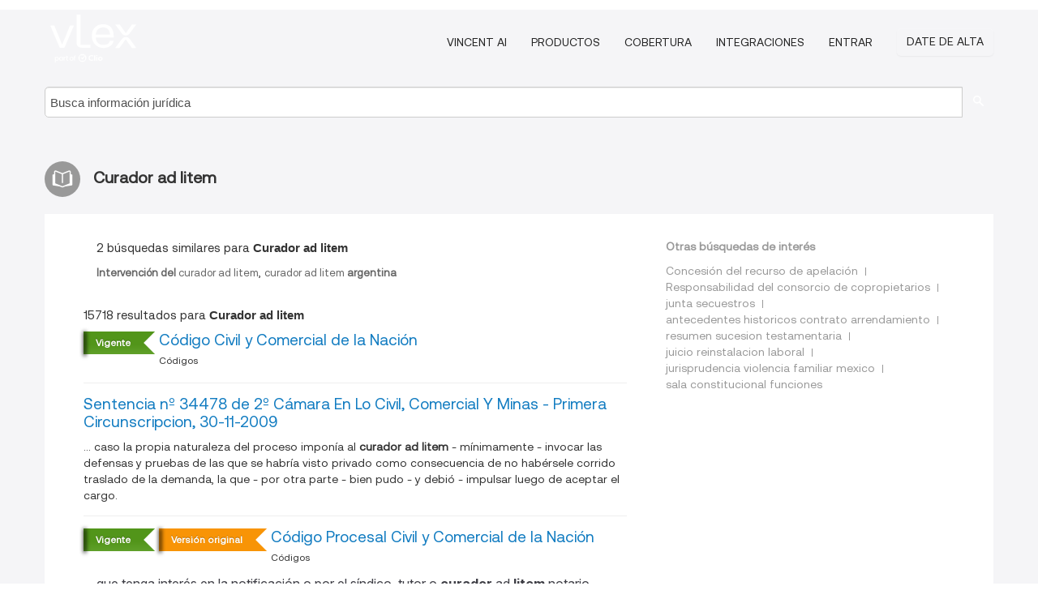

--- FILE ---
content_type: text/html; charset=utf-8
request_url: https://ar.vlex.com/tags/curador-ad-litem-34718
body_size: 10323
content:
<!DOCTYPE html>
<html lang="ES">
    <head>
        
        <link rel="preload" href="/stylesheets/font/vLex.woff" as="font" type="font/woff" crossorigin>
        
        <!-- Google Tag Manager -->
        <script>(function(w,d,s,l,i){w[l]=w[l]||[];w[l].push({'gtm.start':
        new Date().getTime(),event:'gtm.js'});var f=d.getElementsByTagName(s)[0],
        j=d.createElement(s),dl=l!='dataLayer'?'&l='+l:'';j.defer=true;j.src=
        'https://www.googletagmanager.com/gtm.js?id='+i+dl;f.parentNode.insertBefore(j,f);
        })(window,document,'script','dataLayer','GTM-PJMJX5');</script>
        <!-- End Google Tag Manager -->
        
        <link rel="icon" media="(prefers-color-scheme: light)" href="/facade-img/favicon-light.svg?t=1763021373405" />
        <link rel="icon" media="(prefers-color-scheme: dark)" href="/facade-img/favicon-dark.svg?t=1763021373405" />
        <!--[if lte IE 9]>
                <script src="/js/polyfill.js?t=1763021373405"></script>
        <![endif]-->
        <script>
            // Object.assign polyfill for IE11
            if (typeof Object.assign != 'function') {
                // Must be writable: true, enumerable: false, configurable: true
                Object.defineProperty(Object, "assign", {
                    value: function assign(target, varArgs) { // .length of function is 2
                        'use strict';
                        if (target == null) { // TypeError if undefined or null
                            throw new TypeError('Cannot convert undefined or null to object');
                        }

                        var to = Object(target);
                
                        for (var index = 1; index < arguments.length; index++) {
                            var nextSource = arguments[index];
                    
                            if (nextSource != null) { // Skip over if undefined or null
                                for (var nextKey in nextSource) {
                                    // Avoid bugs when hasOwnProperty is shadowed
                                    if (Object.prototype.hasOwnProperty.call(nextSource, nextKey)) {
                                        to[nextKey] = nextSource[nextKey];
                                    }
                                }
                            }
                        }
                        return to;
                    },
                    writable: true,
                    configurable: true
                });
            }
        </script>

        <meta http-equiv="Content-Type" content="text/html; charset=UTF-8">
        <meta charset="utf-8">


        
        <meta property="og:site_name" content="vLex"/>
                <meta property="og:url" content="https://ar.vlex.com/tags/curador-ad-litem-34718"/>
        
        <meta property="og:type" content="article"/>
        
            <meta property="og:title" content="Curador ad litem"/>
        
            <meta property="og:image" content="http://ar.vlex.com/facade-img/meta-og.png" />
        
        
            <meta name="twitter:image" content="http://ar.vlex.com/facade-img/meta-og.png" />

        <meta content="Law" name="classification">



        <title>Curador ad litem
        </title>

        <meta name="viewport" content="width=device-width, initial-scale=1.0">
            <meta name="description" content="Código Civil y Comercial de la Nación - Sentencia nº 34478 de 2º Cámara En Lo Civil, Comercial Y Minas - Primera Circunscripcion, 30 - Id. vLex: VLEX-34718">
            <meta content="es" http-equiv="content-language">


            <meta name="robots" content="index,follow" />
            <meta name="googlebot" content="index,follow" />
        <meta name="title" content="Curador ad litem - vLex" />
                <link rel="canonical" href="https://ar.vlex.com/tags/curador-ad-litem-34718"/>

            <link rel="next" href="http://ar.vlex.com/tags/curador-ad-litem-34718/page/2" />
        

        <script async src="https://www.googletagmanager.com/gtag/js?id=GA_MEASUREMENT_ID"></script>
        <script>
            window.dataLayer = window.dataLayer || [];
            function gtag() { dataLayer.push(arguments); }
            gtag('js', new Date());
        
            // Provide the IDs of the GA4 properties you want to track.
                gtag('config', 'G-SC31NQTY4N', { cookieDomain: 'none', name: 'AR'});
        
        
                
        
        
            var sendNoBounceEvent = function(time) {
            setTimeout(function() {
                gtag('event', 'Over ' + time + ' seconds', {
                'event_category': 'NoBounce'
                });
            }, time * 1000);
            };
        
            sendNoBounceEvent(30);
            sendNoBounceEvent(60);
            sendNoBounceEvent(120);
            sendNoBounceEvent(180);
        
            function gaAll() {
                var args = arguments;
                gtag('get', 'conversion_linker', function(result) {
                    var trackers = result.creationData;
                    for (var i = 0; i < trackers.length; i++) {
                    var cloned_args = Array.prototype.slice.call(args, 0);
                    cloned_args[0] = trackers[i].name + "." + args[0];
                    gtag.apply(this, cloned_args);
                    }
                });
            }
        </script>
        	<link href="/stylesheets/facade-min.css?t=1763021373405" rel="stylesheet">
        

        <!--[if lt IE 9]>
            <script src="/js/html5.js?t=1763021373405"></script>
            <script src="/js/ie8.js?t=1763021373405"></script>
            <link href="/stylesheets/ie8css/css.css?t=1763021373405" rel="stylesheet">
            <link href="/stylesheets/ie8css/vlex.css?t=1763021373405" rel="stylesheet">
        <![endif]-->

        <!--[if lte IE 9]>
            <script src="/js/placeholder_ie.js?t=1763021373405"></script>
        <![endif]-->

        <!-- ClickTale Top part -->
        <script type="text/javascript">
            var WRInitTime=(new Date()).getTime();
        </script>
        <!-- ClickTale end of Top part -->
        
    </head>

    <body class="page page-index   "  data-webapp-path='#/AR/search-more/jurisdiction:AR/Curador+ad+litem/seo-tags'  data-country="AR" >

        <!-- Google Tag Manager (noscript) -->
        <noscript><iframe src="https://www.googletagmanager.com/ns.html?id=GTM-PJMJX5"
        height="0" width="0" style="display:none;visibility:hidden"></iframe></noscript>
        <!-- End Google Tag Manager (noscript) -->

        <div class="hide
            
            
            
            "
            id="page_attr" 
             data-webapp-path='#/AR/search-more/jurisdiction:AR/Curador+ad+litem/seo-tags' 
             data-country="AR"
             
            data-locale='es'>
        </div>


            <div id="navigation" class="wrapper ">
              <div class="navbar  navbar-static-top">
                <!--Header & Branding region-->
                <div class="header">
                  <div class="header-inner container">
                    <div class="row-fluid header-nav-container">
                      <div class="span3 to-home">
                        <a href="/">
                          <!--branding/logo-->
                          <span class="brand-logo" title="Home" style="display: flex; align-items: center; margin-bottom: 5px;">
                            <img src="/facade-img/vLex-logo.svg?t=1763021373405" title="vLex Argentina" alt="vLex Argentina" />
                            
                          </span>
                        </a>
                      </div>
                      <div class="span9 form-holder">
                        <div>
                          <div class="menu-toggle" onclick="$('.nav-menu').toggleClass('nav-menu--open', 500); $(this).toggleClass('open');">
                            <div class="hamburger"></div>
                          </div>
                          <ul class="nav-menu">
                              <li><a href="//latam.vlex.com/vincent-ai" rel="nofollow">VINCENT AI</a></li>
                           
            
                              <li><a href="//latam.vlex.com/plans" rel="nofollow">Productos</a></li>
                            
                              <li><a href="//ar.vlex.com" rel="nofollow">Cobertura</a></li>
            
                           
                              <li><a href="//latam.vlex.com/integrations" rel="nofollow">Integraciones</a></li>
                           
                            <li><a href="https://login.vlex.com?next_webapp_url=#/AR/search-more/jurisdiction:AR/Curador+ad+litem/seo-tags" rel="nofollow">Entrar</a></li>
                          
                            <li>
                              <a href="/freetrial/signup/AR?webapp_path=#/AR/search-more/jurisdiction:AR/Curador+ad+litem/seo-tags" class="btn signup" rel="nofollow">
                                Date de alta
                              </a>
                            </li>
                          </ul>
                          
            
                        </div>
                      </div>
                    </div>
                  </div>
                </div>
                <div class="head-container-searchbar">
                  <div class="form-inline search-form">
                    <form onsubmit="return validate_search(this);" method="get" action="/search" enctype="multipart/form-data" class="onsubmit-search">
                      <input class='placeholder search-input-subheader' type="text" name="q" id="searchinfo" placeholder="Busca información jurídica" required />
                      <button type="submit" class="btn btn-header search-button-subheader"><i class="icon-Buscador"></i></button>
                    </form>
                  </div>
                </div>
              </div>
            </div>
		<vlex-design-system>
        <div id="content" class="seoArea">
    <div class="container extended block-net">
        <div class="container">
            
                    <h1 class="title-icon small"><i class="icon-libro-2"></i><strong>Curador ad litem</strong></h1>

            <div class="row">
                <div id="search_results" class="span8">
                
                    <div id="main-content" class="abovebox bg_white clearfix left-content-area">
                            <div class="abovebox matched-search bg_white clearfix left-content-area related_tags">
                                <p class="header-caption">2 búsquedas similares para <strong>Curador ad litem</strong></p>
                                <a href="https://ar.vlex.com/tags/intervencion-del-curador-ad-litem-37818" title="Intervención del curador ad litem"><strong>Intervención del </strong>curador ad litem<strong></strong></a>, <a href="https://ar.vlex.com/tags/curador-ad-litem-argentina-3551322" title="curador ad litem argentina"><strong></strong>curador ad litem<strong> argentina</strong></a>
                            </div>

                        <div class="row-fluid">
                                <div class="span12">
                                    <div class="header clearfix">
                                        <p class="header-caption">15718 resultados para <strong>Curador ad litem</strong></p>
                                    </div>
                                </div>
                        </div>

                        <ul class="search-results">
                                <li class="row-fluid">
    <span class="span12">
                <span class="vid_status badge badge-success">Vigente</span>




        </img> <a href="https://ar.vlex.com/vid/civil-comercial-539017695" title="Código Civil y Comercial de la Nación" >Código Civil y Comercial de la Nación</a>





            <ul class="breadcrumb">
                    <li><a href="https://ar.vlex.com/source/codigos-2221" title="Códigos">Códigos </a></li>
            </ul>

    

    </span>
</li>
                                <li class="row-fluid">
    <span class="span12">


        </img> <a href="https://ar.vlex.com/vid/sentencia-n-34478-2-1070537147" title="Sentencia nº 34478 de 2º Cámara En Lo Civil, Comercial Y Minas - Primera Circunscripcion, 30-11-2009" >Sentencia nº 34478 de 2º Cámara En Lo Civil, Comercial Y Minas - Primera Circunscripcion, 30-11-2009</a>






            <p>...  caso la propia naturaleza del proceso imponía al <strong>curador ad litem</strong> - mínimamente - invocar las defensas y pruebas de las que se habría visto privado como consecuencia de no habérsele corrido traslado de la demanda, la que - por otra parte - bien pudo - y debió - impulsar luego de aceptar el cargo.</p>
    

    </span>
</li>
                                <li class="row-fluid">
    <span class="span12">
                <span class="vid_status badge badge-success">Vigente</span>



            <span class="vid_status badge badge-warning">Versión original</span>

        </img> <a href="https://ar.vlex.com/vid/ley-u-534034170" title="Código Procesal Civil y Comercial de la Nación" >Código Procesal Civil y Comercial de la Nación</a>





            <ul class="breadcrumb">
                    <li><a href="https://ar.vlex.com/source/codigos-2221" title="Códigos">Códigos </a></li>
            </ul>

                <div class="search_snippet">
                    <div> ... que tenga interés en la notificación o por el síndico, tutor o <strong class="highlighted">curador</strong> ad <strong class="highlighted">litem</strong> notario, secretario o prosecretario en su caso, quienes deberán ... </div>
                </div>
    

    </span>
</li>
                                <li class="row-fluid">
    <span class="span12">


        </img> <a href="https://ar.vlex.com/vid/ley-nro-9120-ley-746063057" title="Ley Nro. 9120 - LEY Nº 9120 - CÓDIGO PROCESAL DE FAMILIA Y VIOLENCIA FAMILIAR" >Ley Nro. 9120 - LEY Nº 9120 - CÓDIGO PROCESAL DE FAMILIA Y VIOLENCIA FAMILIAR</a>





            <ul class="breadcrumb">
                    <li><a href="https://ar.vlex.com/source/boletin-oficial-provincia-mendoza-2103" title="Boletin Oficial de la Provincia de Mendoza">Boletin Oficial de la Provincia de Mendoza </a></li>
            </ul>

                <div class="search_snippet">
                    <div> ... En el supuesto del inciso c) el/la Juez/a podrá designar un <strong class="highlighted">curador</strong> ad <strong class="highlighted">litem</strong> si advierte intereses contrapuestos entre la persona en ... </div>
                </div>
    

    </span>
</li>
                                <li class="row-fluid">
    <span class="span12">


        </img> <a href="https://ar.vlex.com/vid/d-l-f-s-950645993" title="D, L F s/DETERMINACION DE LA CAPACIDAD" >D, L F s/DETERMINACION DE LA CAPACIDAD</a>






                <div class="search_snippet">
                    <div> ... El Defensor Público <strong class="highlighted">Curador</strong> dictaminó a fs. 2274/2277 ... Mediante la decisión apelada la señora ... ía excesivamente oneroso el nombramiento de un “<strong class="highlighted">curador</strong> ad <strong class="highlighted">litem</strong>”, lo que conspira contra el patrimonio del causante ... Fecha de firma: ... </div>
                </div>
    

    </span>
</li>
                                <li class="row-fluid">
    <span class="span12">


        </img> <a href="https://ar.vlex.com/vid/declaracion-incapacidad-577267038" title="Sentencia de Suprema Corte de Justicia (Argentina),  7 de Julio de 2015, D. 376. XLIX. REX" >Sentencia de Suprema Corte de Justicia (Argentina),  7 de Julio de 2015, D. 376. XLIX. REX</a>






            <p>DERECHO A LA VIDA - CUESTION FEDERAL - RECURSO EXTRAORDINARIO

Es formalmente admisible el recurso extraordinario si los agravios introducidos conducen a determinar el alcance de los derechos constitucionales en juego tales como el derecho a la vida, a la autonomía personal, a la dignidad humana y a la intimidad y la resolución apelada ha sido contraria al derecho invocado por los recurrentes.</p>
                    <div class="search_snippet">
                        <div> ... 2°) Que contra este pronunciamiento, el <strong class="highlighted">curador</strong> ad <strong class="highlighted">litem</strong> ... y el representante del Ministerio Público de Incapaces ... </div>
                    </div>
    

    </span>
</li>
                                <li class="row-fluid">
    <span class="span12">


        </img> <a href="https://ar.vlex.com/vid/cibils-socas-soledad-maria-844607529" title="CIBILS SOCAS SOLEDAD MARIA - MARTIN CIBILIS SOCAS- ELISA ORTEGA VELAVERDE- TEODELINA ORTEGA VELAVERD Y OTROS c/ SOCAS SALVADOR CARLOS - CURADOR ESPECIAL - SEBASTIAN SOCAS Y OTROS s/ACCION DECLARATIVA ( ART. 322 COD. PROCESAL )" >CIBILS SOCAS SOLEDAD MARIA - MARTIN CIBILIS SOCAS- ELISA ORTEGA VELAVERDE- TEODELINA ORTEGA VELAVERD Y OTROS c/ SOCAS SALVADOR CARLOS - <strong>CURADOR</strong> ESPECIAL - SEBASTIAN SOCAS Y OTROS s/ACCION DECLARATIVA ( ART. 322 COD. PROCESAL )</a>






                <div class="search_snippet">
                    <div> ... Sebastián Socas informó el inicio del juicio de insanía de su padre, Salvador Carlos Socas. Se denunció la designación del <strong class="highlighted">curador</strong> ad <strong class="highlighted">litem</strong> y se tuvo a Sebastián Socas como representante de Salvador Carlos Socas (ver fs. 906, fs. 926 y fs. 958) ... La Sra. Defensora de Menores e ... </div>
                </div>
    

    </span>
</li>
                                <li class="row-fluid">
    <span class="span12">


        </img> <a href="https://ar.vlex.com/vid/gasalla-jaquelina-claudia-c-927295602" title="GASALLA, JAQUELINA CLAUDIA Y OTROS c/ GONZALEZ, LUCIA MARIA Y OTRO s/EJECUCION HIPOTECARIA" >GASALLA, JAQUELINA CLAUDIA Y OTROS c/ GONZALEZ, LUCIA MARIA Y OTRO s/EJECUCION HIPOTECARIA</a>






                <div class="search_snippet">
                    <div> ... como también la falta de participación de un <strong class="highlighted">curador</strong> ad <strong class="highlighted">litem</strong>, afectó ... directamente el derecho de defensa de la Sra ... </div>
                </div>
    

    </span>
</li>
                                <li class="row-fluid">
    <span class="span12">


        </img> <a href="https://ar.vlex.com/vid/recurso-criminal-correcional-i-n-22-05-35227436" title="Recurso de Cámara de Apelaciones en lo Criminal y Correcional - Sala I nº 22.138 del 05 de Agosto de 2003." >Recurso de Cámara de Apelaciones en lo Criminal y Correcional - Sala I nº 22.138 del 05 de Agosto de 2003.</a>






            <p>...  mandato expreso porque el simple nombramiento de <strong>curador</strong> implica que éste debe velar por los derechos de su representada. Por ello, debe revocarse la resolución de primera instancia y tener al <strong>curador</strong> como parte querellante.

Bruzzone, Elbert. (Prosec. Cám.: Cantisani).

22138_1 CEJAS, Alba Rosa. 18/02/04

c. 22.138.

C.N.Crim. y Correc.

Sala I.

Se citó: (*) C.N.Crim. y Correc., Sala I, c. 25.145, "Werthein, Abel", rta: 24/11/1981, Bol. Int....</p>
    

    </span>
</li>
                                <li class="row-fluid">
    <span class="span12">


        </img> <a href="https://ar.vlex.com/vid/judiciales-590532582" title="Judiciales" >Judiciales</a>





            <ul class="breadcrumb">
                    <li><a href="https://ar.vlex.com/source/boletin-oficial-provincia-cordoba-2139" title="Boletin Oficial de la Provincia de Córdoba">Boletin Oficial de la Provincia de Córdoba </a></li>
            </ul>

                <div class="search_snippet">
                    <div> ... Dése intervención al Ministerio Público Pupilar y designase <strong class="highlighted">curador</strong> ad <strong class="highlighted">litem</strong> del ausente en la persona del Sr. Asesor Letrado que en turno ... </div>
                </div>
    

    </span>
</li>
                                <li class="row-fluid">
    <span class="span12">


        </img> <a href="https://ar.vlex.com/vid/t-m-c-c-650687513" title="T,. M. C. Y OTRO c/ CEMIC s/SUMARISIMO DE SALUD" >T,. M. C. Y OTRO c/ CEMIC s/SUMARISIMO DE SALUD</a>






                <div class="search_snippet">
                    <div> ... <strong class="highlighted">curador</strong> “ad <strong class="highlighted">litem</strong>”. Extremos que fueron cumplidos y acreditados a fs. 89 y fs ... </div>
                </div>
    

    </span>
</li>
                                <li class="row-fluid">
    <span class="span12">


        </img> <a href="https://ar.vlex.com/vid/recurso-queja-n-3-929339317" title="Recurso Queja Nº 3 - SHALOM, ALBERTO CESAR s/SUCESION AB-INTESTATO" >Recurso Queja Nº 3 - SHALOM, ALBERTO CESAR s/SUCESION AB-INTESTATO</a>






                <div class="search_snippet">
                    <div> ... Por recibidos en forma virtual ... Recurre en queja el <strong class="highlighted">curador</strong> ad <strong class="highlighted">litem</strong> de la coheredera Claudia Débora Shalom, en virtud del rechazo ... </div>
                </div>
    

    </span>
</li>
                                <li class="row-fluid">
    <span class="span12">


        </img> <a href="https://ar.vlex.com/vid/recurso-civil-comercial-federal-n-23-35126802" title="Recurso de Cámara Nacional de Apelaciones en lo Civil y Comercial Federal nº 6895/99. del 23 de Marzo de 2000." >Recurso de Cámara Nacional de Apelaciones en lo Civil y Comercial Federal nº 6895/99. del 23 de Marzo de 2000.</a>






            <p>... PEDIDO DEL PETICIONARIO PARA QUE SE LO DESIGNE <strong>CURADOR</strong> AD-<strong>LITEM</strong> DE SU CONYUGE NO ES ADMISIBLE EN LAS CONDICIONES EN QUE FU E INICIADO ANTE EL JUZGADO DE PRIMERA INSTANCIA EN EL QUE TRAMITAN LOS INCIDENTES DE MEDIDAS PRELIMINARES Y DE BENEFICIO DE LITIGAR SIN GASTOS. FINALMENTE, LA URGENCIA EN LA DESIGNACION DE UN <strong>CURADOR</strong> PROVISORIO -ARGUMEN TO CENTRAL DE LOS AGRAVIOS DEL RECURRENTE-, NO ES MOTIVO SUFICIENTE PARA ADMIT IR EL RECURSO, PUESTO...</p>
    

    </span>
</li>
                                <li class="row-fluid">
    <span class="span12">


        </img> <a href="https://ar.vlex.com/vid/2-seccion-judiciales-685700373" title="2º Sección: Judiciales" >2º Sección: Judiciales</a>





            <ul class="breadcrumb">
                    <li><a href="https://ar.vlex.com/source/boletin-oficial-provincia-cordoba-2139" title="Boletin Oficial de la Provincia de Córdoba">Boletin Oficial de la Provincia de Córdoba </a></li>
            </ul>

                <div class="search_snippet">
                    <div> ... Dése intervención al Mi- nisterio Público Pupilar y designase <strong class="highlighted">curador</strong> ... ón al Mi- nisterio Público Pupilar y designase <strong class="highlighted">curador</strong> ad <strong class="highlighted">litem</strong> ... </div>
                </div>
    

    </span>
</li>
                                <li class="row-fluid">
    <span class="span12">


        </img> <a href="https://ar.vlex.com/vid/judiciales-640673897" title="Judiciales" >Judiciales</a>





            <ul class="breadcrumb">
                    <li><a href="https://ar.vlex.com/source/boletin-oficial-provincia-cordoba-2139" title="Boletin Oficial de la Provincia de Córdoba">Boletin Oficial de la Provincia de Córdoba </a></li>
            </ul>

                <div class="search_snippet">
                    <div> ... Dése intervención al Ministerio Público Pupilar y designase <strong class="highlighted">curador</strong> ad <strong class="highlighted">litem</strong> del ausente en la persona del Sr. Asesor Letrado que en turno ... </div>
                </div>
    

    </span>
</li>
                                <li class="row-fluid">
    <span class="span12">


        </img> <a href="https://ar.vlex.com/vid/judiciales-588167454" title="Judiciales" >Judiciales</a>





            <ul class="breadcrumb">
                    <li><a href="https://ar.vlex.com/source/boletin-oficial-provincia-cordoba-2139" title="Boletin Oficial de la Provincia de Córdoba">Boletin Oficial de la Provincia de Córdoba </a></li>
            </ul>

                <div class="search_snippet">
                    <div> ... Dése intervención al Ministerio Público Pupilar y designase <strong class="highlighted">curador</strong> ad <strong class="highlighted">litem</strong> del ausente en la persona del Sr. Asesor Letrado que en turno ... </div>
                </div>
    

    </span>
</li>
                                <li class="row-fluid">
    <span class="span12">


        </img> <a href="https://ar.vlex.com/vid/s-m-r-c-911752256" title="S., M. R. Y OTRO c/ B., N. R.s/EJECUCION ESPECIAL LEY 24.441" >S., M. R. Y OTRO c/ B., N. R.s/EJECUCION ESPECIAL LEY 24.441</a>






                <div class="search_snippet">
                    <div> ... del mismo año, por la cual el magistrado de grado designó como <strong class="highlighted">curador</strong> provisorio del ejecutado N. R. B. a la Defensoría N° 8 de la ... y debido proceso de su defendido debe designarse un <strong class="highlighted">curador</strong> ad <strong class="highlighted">litem</strong> en esta causa con competencia en esta jurisdicción y hasta tanto eso ... </div>
                </div>
    

    </span>
</li>
                                <li class="row-fluid">
    <span class="span12">


        </img> <a href="https://ar.vlex.com/vid/botello-capalbo-maria-cristina-844589482" title="BOTELLO DE CAPALBO MARIA CRISTINA Y OTROS c/ BUSTOS PLACIDO MARIO Y OTROS s/DAÑOS Y PERJUICIOS" >BOTELLO DE CAPALBO MARIA CRISTINA Y OTROS c/ BUSTOS PLACIDO MARIO Y OTROS s/DAÑOS Y PERJUICIOS</a>






                <div class="search_snippet">
                    <div> ... #12814603#229673122#20190411114208507 ... <strong class="highlighted">curador</strong> ad <strong class="highlighted">litem</strong> de su hermana Bettina y tutor de su hermano menor de edad ... </div>
                </div>
    

    </span>
</li>
                                <li class="row-fluid">
    <span class="span12">


        </img> <a href="https://ar.vlex.com/vid/r-i-c-galeno-678977773" title="R,. I. c/ GALENO SA s/AMPARO DE SALUD" >R,. I. c/ GALENO SA s/AMPARO DE SALUD</a>






                <div class="search_snippet">
                    <div> ... DIMANT promovió la presente acción de amparo en su carácter de <strong class="highlighted">curador</strong> ad <strong class="highlighted">litem</strong> de su madre (conf. fs. 109), señora Isabel R,. para que se ... </div>
                </div>
    

    </span>
</li>
                                <li class="row-fluid">
    <span class="span12">


        </img> <a href="https://ar.vlex.com/vid/bonelli-juan-ramon-s-930524715" title="BONELLI, JUAN RAMON Y OTRO s/DETERMINACION DE LA CAPACIDAD" >BONELLI, JUAN RAMON Y OTRO s/DETERMINACION DE LA CAPACIDAD</a>






                <div class="search_snippet">
                    <div> ... 65/67 por el Sr. Defensor Público <strong class="highlighted">Curador</strong> contra la resolución de fs. 64 ... (15/10/20), que deja sin efecto las ... faculta al juez para que designe un <strong class="highlighted">curador</strong> provisorio “ad <strong class="highlighted">litem</strong>” ... Asimismo el art. 628 del código procesal, reconoce a título de ... </div>
                </div>
    

    </span>
</li>
                                <li class="row-fluid">
    <span class="span12">


        </img> <a href="https://ar.vlex.com/vid/p-c-r-c-947190082" title="P., C. R. Y OTRO c/ OSDE s/AMPARO  DE SALUD" >P., C. R. Y OTRO c/ OSDE s/AMPARO  DE SALUD</a>






                <div class="search_snippet">
                    <div> ... se debía informar y acompañar en autos la designación de <strong class="highlighted">curador</strong>/a ad <strong class="highlighted">litem</strong> del accionante ... Ese requerimiento no se ha cumplido, en ... </div>
                </div>
    

    </span>
</li>
                                <li class="row-fluid">
    <span class="span12">


        </img> <a href="https://ar.vlex.com/vid/judiciales-527626586" title="Judiciales" >Judiciales</a>





            <ul class="breadcrumb">
                    <li><a href="https://ar.vlex.com/source/boletin-oficial-provincia-cordoba-2139" title="Boletin Oficial de la Provincia de Córdoba">Boletin Oficial de la Provincia de Córdoba </a></li>
            </ul>

                <div class="search_snippet">
                    <div> ... la intervención deI Ministerio - Público Fiscal y designado <strong class="highlighted">curador</strong> ad <strong class="highlighted">litem</strong> del presunto ausente al Sr. Asesor Letrado. Fdo: Dr. Carlos ... </div>
                </div>
    

    </span>
</li>
                                <li class="row-fluid">
    <span class="span12">


        </img> <a href="https://ar.vlex.com/vid/sentencia-camara-civil-sala-1044821007" title="Sentencia de Camara Civil - Sala K, 29-04-2024, expediente CIV 066280/2016/CA001" >Sentencia de Camara Civil - Sala K, 29-04-2024, expediente CIV 066280/2016/CA001</a>






                <div class="search_snippet">
                    <div> ... Joel Martínez Ibarra –por medio de su <strong class="highlighted">curador</strong> “ad <strong class="highlighted">litem</strong>”-, Juan Pablo Martínez ... Avalos y Alicia Ibarra –por ... </div>
                </div>
    

    </span>
</li>
                                <li class="row-fluid">
    <span class="span12">


        </img> <a href="https://ar.vlex.com/vid/ley-26-994-civil-comercial-538412927" title="Ley 26.994. Código Civil y Comercial de la Nación. Aprobación." >Ley 26.994. Código Civil y Comercial de la Nación. Aprobación.</a>





            <ul class="breadcrumb">
                    <li><a href="https://ar.vlex.com/source/bora-1675" title="Boletin Oficial de la Republica Argentina">Boletin Oficial de la Republica Argentina </a></li>
            </ul>

                <div class="search_snippet">
                    <div> ... ineficaz, el juez puede declarar la incapacidad y designar un <strong class="highlighted">curador</strong> ... ARTICULO 33.- Legitimados. Están legitimados para solicitar la ... , si es el pretenso adoptante, se debe designar un <strong class="highlighted">curador</strong> o apoyo ad <strong class="highlighted">litem</strong>; ... b) los cónyuges están separados de hecho ... ARTICULO ... </div>
                </div>
    

    </span>
</li>
                                <li class="row-fluid">
    <span class="span12">


        </img> <a href="https://ar.vlex.com/vid/l-c-m-s-844584298" title="L. C. M. s/DETERMINACION DE LA CAPACIDAD" >L. C. M. s/DETERMINACION DE LA CAPACIDAD</a>






                <div class="search_snippet">
                    <div> ... por la cual el juez de grado dejó sin efecto la designación como <strong class="highlighted">curador</strong> “ad <strong class="highlighted">litem</strong>” del Defensor Público <strong class="highlighted">Curador</strong>, ... para intervenir en la ... </div>
                </div>
    

    </span>
</li>

                        </ul>
                            <div id="paginator" class="pagination">
        <ul>
                <li class="active"><a href="https://ar.vlex.com/tags/curador-ad-litem-34718">1</a></li>
                <li ><a href="https://ar.vlex.com/tags/curador-ad-litem-34718/page/2">2</a></li>
                <li ><a href="https://ar.vlex.com/tags/curador-ad-litem-34718/page/3">3</a></li>
                <li ><a href="https://ar.vlex.com/tags/curador-ad-litem-34718/page/4">4</a></li>
                <li ><a href="https://ar.vlex.com/tags/curador-ad-litem-34718/page/5">5</a></li>
                <li ><a href="https://ar.vlex.com/tags/curador-ad-litem-34718/page/6">6</a></li>
                <li ><a href="https://ar.vlex.com/tags/curador-ad-litem-34718/page/7">7</a></li>
                <li ><a href="https://ar.vlex.com/tags/curador-ad-litem-34718/page/8">8</a></li>
                <li ><a href="https://ar.vlex.com/tags/curador-ad-litem-34718/page/9">9</a></li>
                <li ><a href="https://ar.vlex.com/tags/curador-ad-litem-34718/page/10">10</a></li>
                <li ><a href="https://ar.vlex.com/tags/curador-ad-litem-34718/page/2">&raquo;</a></li>
        </ul>
    </div>

                    </div>
                </div>
                

                <div>
                    
                    <div class="span4 sidebar hidden-phone">
                               
                    
                    
                    
                    
                    
                    
                    
                    
                            
                    
                        <div class="banners text-center">
                        </div>
                    </div>                </div>

                <div class="bottom_ad">
                </div>
                <div class="related-links bg_white">
                    <p class="ta5-grey">Otras búsquedas de interés</p>
                    <ul class="inline">
                            <li><a href='https://ar.vlex.com/tags/concesion-del-recurso-de-apelacion-33921' title='Concesión del recurso de apelación'>Concesión del recurso de apelación</a></li>
                            <li><a href='https://ar.vlex.com/tags/responsabilidad-del-consorcio-de-copropietarios-41246' title='Responsabilidad del consorcio de copropietarios'>Responsabilidad del consorcio de copropietarios</a></li>
                            <li><a href='https://ar.vlex.com/tags/junta-secuestros-169593' title='junta secuestros'>junta secuestros</a></li>
                            <li><a href='https://vlex.com.mx/tags/antecedentes-historicos-contrato-arrendamiento-403389' title='antecedentes historicos contrato arrendamiento'>antecedentes historicos contrato arrendamiento</a></li>
                            <li><a href='https://vlex.com.mx/tags/resumen-sucesion-testamentaria-451626' title='resumen sucesion testamentaria'>resumen sucesion testamentaria</a></li>
                            <li><a href='https://vlex.com.mx/tags/juicio-reinstalacion-laboral-629734' title='juicio reinstalacion laboral'>juicio reinstalacion laboral</a></li>
                            <li><a href='https://vlex.com.mx/tags/jurisprudencia-sobre-violencia-familiar-430445' title='jurisprudencia violencia familiar mexico'>jurisprudencia violencia familiar mexico</a></li>
                            <li><a href='https://vlexvenezuela.com/tags/sala-constitucional-funciones-1081338' title='sala constitucional funciones'>sala constitucional funciones</a></li>
                    </ul>
                </div>

            </div>
        </div>
    </div>
</div>

<script>
    var pageOptions = { 
      'pubId': 'pub-0637076604165705',
      'query': "Curador ad litem",
      'channel': '1562987147',
      'hl': 'es',
      'domainLinkAboveDescription': true,
      'location': false,
      'plusOnes': false,
      'sellerRatings': false
    };

    var adblock1 = { 
      'container': 'ad_blk_1',
      'width': '700px',
      'lines': 2,
      'fontFamily': 'tahoma',
      'fontSizeTitle': 16,
      'colorTitleLink': '#127CC1',
      'colorText': '#999',
      'colorDomainLink': '#127CC1',
      'noTitleUnderline': true,
      'longerHeadlines': true,
      'detailedAttribution': false,
      'siteLinks': false
    };

    _googCsa('ads', pageOptions, adblock1);
</script>
		</vlex-design-system>
        
        <script type="text/javascript">
            
            function isFlashEnabled() {
                var hasFlash = false;
                try {
                    var fo = new ActiveXObject('ShockwaveFlash.ShockwaveFlash');
                    if(fo) hasFlash = true;
                }
                catch(e) {
                    if(navigator.mimeTypes ["application/x-shockwave-flash"] != undefined) hasFlash = true;
                    }
                return hasFlash;
            }


        </script>

        <script>
            // ConsoleDummy polyfill - so console stataments do not crash IE
            // https://github.com/andyet/ConsoleDummy.js/blob/master/ConsoleDummy.js
            (function(e){function t(){}for(var n="assert,count,debug,dir,dirxml,error,exception,group,groupCollapsed,groupEnd,info,log,markTimeline,profile,profileEnd,time,timeEnd,trace,warn".split(","),r;r=n.pop();){e[r]=e[r]||t}})(window.console=window.console||{})
        </script>

        <script src="https://code.jquery.com/jquery-3.5.1.min.js" integrity="sha384-ZvpUoO/+PpLXR1lu4jmpXWu80pZlYUAfxl5NsBMWOEPSjUn/6Z/hRTt8+pR6L4N2" crossorigin="anonymous"></script>
        
        	<link rel="preload" href="/js/facade-min.js?t=1763021373405" as="script">
        	<!-- fallback for IE (does not support preload) -->
        	<script src="/js/facade-min.js?t=1763021373405"></script>

        <script>
            //Reduce font for too long titles
            if ($("h1").text().length > 150) {
                $("h1").css({"font-size": "19px", 'line-height': '1.3em'})
            }

        </script>

            <footer id="footer" class="container extended">
              <div class="container">
                <div class="row-fluid topfooter">
                  <div class="span2">
                      <img src="/facade-img/vLex-logo.svg?t=1763021373405" title="vLex" alt="vLex" />
                  </div>
                  <div class="span5">
                      <div class="block">
                      </div>
                  </div>
                  <div class="span5">
                    <div class="block row-fluid">
                      <div class="span7 tel">
                            <p><i class="icon-Movil"></i>+1 (305) 890 29 82</p>
                      </div>
                          <div class="social-media pull-right hidden-phone">
                              <a aria-label="twitter" href="https://twitter.com/vlex_latam" target="_blank"><i class="icon-twitter"></i></a>
            
                              <a aria-label="facebook" href="https://www.facebook.com/pages/VLex-latam/167990943225772" target="_blank"><i class="icon-facebook"></i></a>
            
            
            
                          </div>
                    </div>
                  </div>
                </div>
                  <div class="footer-menu clearfix row-fluid hidden-phone">
                      <ul class="span3">
                            <li><a href="" aria-label="Legislación" title="Legislación">Legislación</a></li>
                            <li><a href="https://ar.vlex.com/libraries/926" aria-label="Proyectos Normativos" title="Proyectos Normativos">Proyectos Normativos</a></li>
                            <li><a href="https://ar.vlex.com/libraries/976" aria-label="Videos" title="Videos">Videos</a></li>
                      </ul>
                      <ul class="span3">
                            <li><a href="https://ar.vlex.com/libraries/jurisprudencia-argentina-26" aria-label="Jurisprudencia" title="Jurisprudencia">Jurisprudencia</a></li>
                            <li><a href="https://ar.vlex.com/libraries/convenios-colectivos-432" aria-label="Convenios Colectivos" title="Convenios Colectivos">Convenios Colectivos</a></li>
                            <li><a href="https://ar.vlex.com/tags" aria-label="Tags" title="Tags">Tags</a></li>
                      </ul>
                      <ul class="span3">
                            <li><a href="https://ar.vlex.com/libraries/doctrina-juridica-argentina-36" aria-label="Libros y Revistas" title="Libros y Revistas">Libros y Revistas</a></li>
                            <li><a href="https://ar.vlex.com/libraries/911" aria-label="Normativa" title="Normativa">Normativa</a></li>
                            <li><a href="https://ar.vlex.com/all_sources" aria-label="Índice de fuentes" title="Índice de fuentes">Índice de fuentes</a></li>
                      </ul>
                      <ul class="span3">
                            <li><a href="https://ar.vlex.com/libraries/contratos-161" aria-label="Contratos" title="Contratos">Contratos</a></li>
                            <li><a href="" aria-label="Boletines Oficiales" title="Boletines Oficiales">Boletines Oficiales</a></li>
                      </ul>
                        <div class="subfooter">
                          <ul class="inline" style="
                              width: 90%;
                              padding-top: 18px;
                              font-weight: bold;
                          ">
                              <li><a href="http://promos.vlex.com/vlexmobile" target="_blank">Descubre vLex Mobile</a></li>
                          </ul>
                        </div>
                  </div>
            
                <div class="subfooter">
                    <ul class="inline">
                        <li><a rel="nofollow" href="https://latam.vlex.com/terms-of-service/" title="Condiciones de uso">Condiciones de uso</a></li>
                    </ul>
                    <p  class="inline pull-right">©2026 vLex.com Todos los derechos reservados</p>
                </div>
              </div>
            </footer>
            


        <!--Scripts -->

        <!--[if lte IE 9]>
            <script>placeholder_ie($("input.placeholder"));</script>
        <![endif]-->

        

        <!--[if lt IE 9]>
        <script src="/stylesheets/ie8css/script.js?t=1763021373405"></script>
        <![endif]-->


        <script>    
            if ($("#pdf-container").length > 0) {
            if ($(".content-content").length > 0 && $("#pdf-container").width() > $(".content-content").width()) {
                var scale = $(".content-content").width() / $("#pdf-container").width()
                $("#pdf-container").css({transform: "scale(" + scale + ")", transformOrigin: "0 0"})

                // adjusting the height after scaling it
                $("#pdf-container").parent()
                    .css("height", $("#pdf-container")[0].getBoundingClientRect().height)
                    .css("margin-bottom", "2rem");
            }
            $(".inset-ad").remove();
            }
        </script>  

    </body>
</html>
